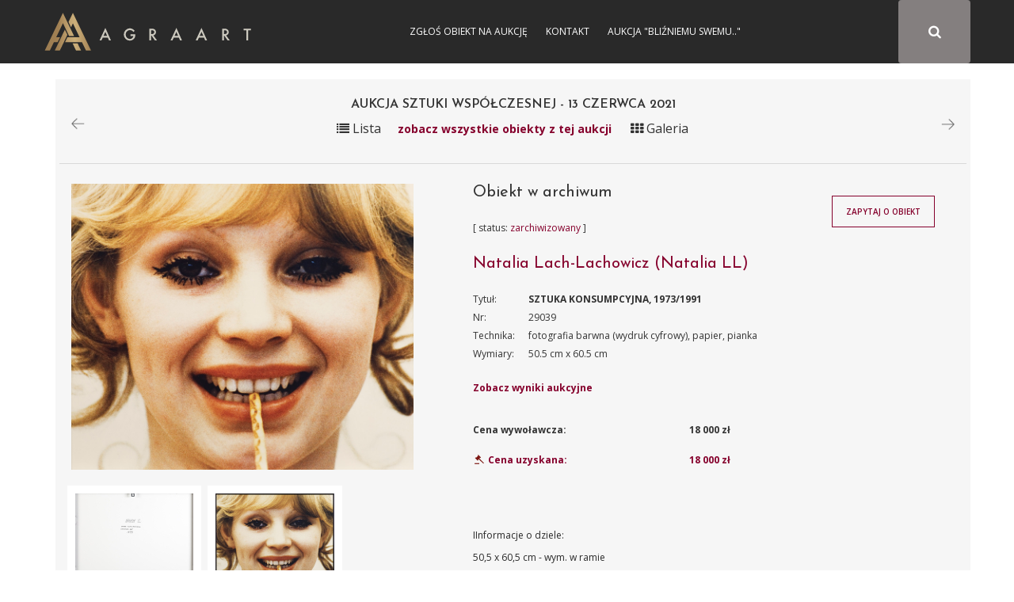

--- FILE ---
content_type: text/html; charset=UTF-8
request_url: https://sztuka.agraart.pl/licytacja/481/29039
body_size: 6132
content:
<!DOCTYPE html>
<html>
<head>
<meta charset="UTF-8" />
<meta name="viewport" content="width=device-width, initial-scale=1" />
       <meta property="og:title" content="Aukcja dzieła SZTUKA KONSUMPCYJNA, 1973/1991" />
  <meta name="description" content="Natalia Lach-Lachowicz (Natalia LL), SZTUKA KONSUMPCYJNA, 1973/1991,fotografia barwna (wydruk cyfrowy), papier, pianka - obiekt z bazy dzieł Agra-Art " />
  <meta property="og:description" content="Natalia Lach-Lachowicz (Natalia LL), SZTUKA KONSUMPCYJNA, 1973/1991,fotografia barwna (wydruk cyfrowy), papier, pianka - obiekt z bazy dzieł Agra-Art "/>
  <meta property="og:image" content="/media/piece_of_art/0001/38/98d9441eec59de6a280521765cfc1b8df998bf08.jpeg"/>
  <link rel="image_src" href="/media/piece_of_art/0001/38/98d9441eec59de6a280521765cfc1b8df998bf08.jpeg" />
<title>Aukcja 13-06-2021 SZTUKA KONSUMPCYJNA, 1973/1991 Domu Aukcyjnego Agra-Art - Natalia Lach-Lachowicz (Natalia LL)</title>
<meta name="description" content="Aukcja internetowa Domu Aukcyjnego Agra">
<meta name="keywords" content="Aukcja internetowa Domu Aukcyjnego Agra, aukcja, sztuka, malarstwo, rysunek, akwarela, tusz, litografia, serigrafia, licytacja, obrazy">
<link href="https://fonts.googleapis.com/css?family=Josefin+Sans:300,400,600,700&amp;subset=latin-ext" rel="stylesheet">
    <link href="https://fonts.googleapis.com/css?family=Open+Sans:300,300i,400,400i,600,600i,700,700i,800,800i" rel="stylesheet">
<link rel="stylesheet" href="//code.jquery.com/ui/1.12.1/themes/base/jquery-ui.css">
<link rel="stylesheet" href="/css/app-auction.css?28112018">
<link rel="stylesheet" hr1ef="/css/extra.css?28112018">
<link rel="icon" type="image/x-icon" href="/favicon_agra.png" />
    <!-- Google Tag Manager -->
    <script>(function(w,d,s,l,i){w[l]=w[l]||[];w[l].push({'gtm.start':
            new Date().getTime(),event:'gtm.js'});var f=d.getElementsByTagName(s)[0],
            j=d.createElement(s),dl=l!='dataLayer'?'&l='+l:'';j.async=true;j.src=
            'https://www.googletagmanager.com/gtm.js?id='+i+dl;f.parentNode.insertBefore(j,f);
        })(window,document,'script','dataLayer','GTM-KNW37RL');</script>
    <!-- End Google Tag Manager -->
    <script>
      (function (i, s, o, g, r, a, m) {
        i['GoogleAnalyticsObject'] = r;
        i[r] = i[r] || function () {
          (i[r].q = i[r].q || []).push(arguments)
        }, i[r].l = 1 * new Date();
        a = s.createElement(o),
            m = s.getElementsByTagName(o)[0];
        a.async = 1;
        a.src = g;
        m.parentNode.insertBefore(a, m)
      })(window, document, 'script', 'https://www.google-analytics.com/analytics.js', 'ga');

      ga('create', 'UA-651312-6', 'auto');
      ga('send', 'pageview');

    </script>
</head>
<body id="auction-search-piece-of-art-view" class="auction_body">
<!-- Google Tag Manager (noscript) -->
<noscript><iframe src="https://www.googletagmanager.com/ns.html?id=GTM-KNW37RL"
                  height="0" width="0" style="display:none;visibility:hidden"></iframe></noscript>
<!-- End Google Tag Manager (noscript) -->
<div id="pageLoad" class="text-center text-uppercase">
<b class="color_red">Agra Art</b> | Aukcje
<svg class="circularSVG" viewBox="25 25 50 50">
<circle class="path" cx="50" cy="50" r="20" fill="none" stroke-width="2" stroke-miterlimit="10" />
</svg>
</div>
<div id="pageCont" class="notlog">
    <header>
        <div class="sticky">
            <div class="container">
                <div class="visible-sm navbarAgra_bg_sm"></div>
                <div class="row text-uppercase" style="position: relative;" id="navbarAgra">
                    <div class="">
                        <div class="logotypMenu logotypMenuAuction">
                            <a href="https://www.agraart.pl" title="przejdź do głównego serwisu agraart.pl">
                                                                <img src="/img/logo_new.svg" class="svg" style="height: 50px" alt="przejdź do głównego serwisu agraart.pl" />
                            </a>
                        </div>
                    </div>
                    <button type="button" class="text-center collapsed navbar-toggle">
                        <span class="icon-bar"></span>
                        <span class="icon-bar"></span>
                        <span class="icon-bar"></span>
                    </button>

                    <div id="agra-navbar">
                                                    <button type="button" class=" text-center fa fa-search btn color_white paintersearch" style="font-size: 17.142px!important;">
                                <span class="icon-bar"></span>
                                <span class="icon-bar"></span>
                                <span class="icon-bar"></span>
                            </button>
                        <div class="col-sm-8 col-xs-12 col-md-4 bg_gray pull-right full-width" id="auctions_form">
                            <form class="form-inline row" id="formAuctions" name="auction" method="post" action="/licytacja/select#search">
    <div class="col-md-9 col-sm-10 col-xs-9">
      <div class="form-group"><select id="painter_painter" name="painter[painter]" class="select2 form-control"></select></div>
    </div>
    <div id="submitAuction" class="col-md-3 col-sm-2 col-xs-3 text-center fa fa-search btn color_white"></div>
</form>
                        </div>
                                                <div class="text-center login color_menu_white">
                                        <a href="https://www.agraart.pl/zglos-obiekt/" target="_self">Zgłoś obiekt na aukcję</a>
                <a href="https://www.agraart.pl/kontakt-z-agra-art/" target="_self">Kontakt</a>
                <a href="https://sztuka.agraart.pl/576" target="_self">Aukcja &quot;Bliźniemu swemu..&quot;</a>
    
                        </div>
                                                                                                </div>
                </div>
            </div>
        </div>
    </header>
<div class="body-container clearfix">
<div id="main" class="container">
  <div class="item-view" id="auction-item-view">
      <div class="container">
  <div class="row">
    <div class="col-sm-12 padding_0_left">
      <div class="piece-of-art-view auction-piece-of-art-view" data-id="29039" data-id-pieceOfArt="29039" data-id-auctionAuction="481" view-path="auction_view_search">
        <div class="row font_16 padding_15_top">
          <div class="col-xs-3">
                                            <p>
                        <a href="/licytacja/481/29036" data-toggle="tooltip" title="Poprzednie dzieło na aukcji"><img src="/img/pikto/arrow_left.png" height="15" /></a>

                                    </p>
                        </div>
                          <div class="col-xs-6 text-center title-auction-view">
                <h3>Aukcja Sztuki Współczesnej - 13 czerwca 2021</h3>
                <div class="hideInMobile">
                    <span id="changerList" path="/481" class="title-auction-icon"><i class="fa fa-list" aria-hidden="true"></i> Lista</span><a href="/481" class="color_red title-auction-icon-text goBack">zobacz wszystkie obiekty z tej aukcji</a> <span id="changerGrid" path="/481" class="title-auction-icon"><i class="fa fa-th" aria-hidden="true"></i> Galeria</span>
                </div>

              </div>
                      <div class="col-xs-3 text-right">
                              <p>
                        <a href="/licytacja/481/29040" data-toggle="tooltip" title="Następne dzieło na aukcji"><img src="/img/pikto/arrow_right.png" height="15" /></a>

                                    </p>
                        </div>
        </div>
          <div class="row font_16 text-center">
              <div class="showInMobile backToAuctionTitle " style="display: none">
                  <a href="/481" class="color_red title-auction-icon-text goBack">powrót do oferty</a>
              </div>
          </div>
                      <div class="row">
              <div class="section-title-line"></div>
            </div>
                  <div class="row">
          <div class="col-md-5 piece-of-art-view_left">
            <figure class="text-center">
              <a class="modal-show" data-url="/image/auction/29039" href="/media/piece_of_art/0001/38/98d9441eec59de6a280521765cfc1b8df998bf08.jpeg" target="_blank">
                <img class="img-responsive zoom-cursor" style="max-height: 800px" src="/media/piece_of_art/0001/38/98d9441eec59de6a280521765cfc1b8df998bf08.jpeg" alt="Natalia Lach-Lachowicz (Natalia LL), SZTUKA KONSUMPCYJNA, 1973/1991" title="Natalia Lach-Lachowicz (Natalia LL), SZTUKA KONSUMPCYJNA, 1973/1991, fotografia barwna (wydruk cyfrowy), papier, pianka" />
              </a>
            </figure>
              
                <ul class="list-inline thumbnail">
                                                                      <li style="vertical-align: top; margin-bottom: 10px">
                            <a class="modal-show" data-url="/image/auction/29039?image=62607image38739.jpg&amp;other=1" href="/media/piece_of_art_image/0001/38/thumb_37703_piece_of_art_image_small.jpeg" target="_blank">
                              <img class="img-responsive zoom-cursor" src="/media/piece_of_art_image/0001/38/thumb_37703_piece_of_art_image_small.jpeg" alt=""/>
                            </a>
                            <p class="otherImage-description-view"></p>
                          </li>
                                                                                              <li style="vertical-align: top; margin-bottom: 10px">
                            <a class="modal-show" data-url="/image/auction/29039?image=18658image92553.jpg&amp;other=1" href="/media/piece_of_art_image/0001/38/thumb_37702_piece_of_art_image_small.jpeg" target="_blank">
                              <img class="img-responsive zoom-cursor" src="/media/piece_of_art_image/0001/38/thumb_37702_piece_of_art_image_small.jpeg" alt=""/>
                            </a>
                            <p class="otherImage-description-view"></p>
                          </li>
                                                            </ul>
                <br />
                <div class="docs">
                  <p>
                                                                                                                                                              </p>
                </div>
                        </div>
          <div class="col-md-7 piece-of-art-view_right">
            <div class="row">
              <div class="col-md-8 piece-of-art-view_right">
                <div class="piece-of-art-view_desc">
                  <div class="object_auction_item_info">
                    <div class="object_auction_item_info_section hideInMobile">
                                                                                  <h4 class="auction_nr_catalog">Obiekt w archiwum</h4>
                                                                        </div>
                    <div class="object_auction_item_info_section">
                      <div class="object_item_upcoming_auction " style="position: unset">

                                                                              [ status: <span class="color_red">zarchiwizowany</span> ]                                                                                                    </div>
                    </div>
                    <div class="object_auction_item_info_section">
                      <h4>
                        <a href="/autor/licytacje/3494/natalia-lach-lachowicz-natalia-ll"  title="Natalia Lach-Lachowicz (Natalia LL)">
                            Natalia Lach-Lachowicz (Natalia LL)
                        </a>
                      </h4>
                    </div>
                    <div class="object_auction_item_info_section piece-of-art-info">
                      <div class="row">
                        <div class="col-lg-2 col-md-3 piece-of-art-info-left">Tytuł:</div>
                        <div class="col-lg-10 col-md-9 piece-of-art-info-right uppercase_text"><strong>SZTUKA KONSUMPCYJNA, 1973/1991</strong></div>
                      </div>
                        <div class="hideInMobile">
                            <div class="row textAlginMobile">
                                <div class="col-lg-2 col-md-3  col-xs-6 piece-of-art-info-left">Nr:</div>
                                <div class="col-lg-10 col-md-9 col-xs-6  piece-of-art-info-right">29039</div>
                            </div>
                            <div class="row textAlginMobile">
                                <div class="col-lg-2 col-md-3 col-xs-6 piece-of-art-info-left">Technika:</div>
                                <div class="col-lg-10 col-md-9 col-xs-6 piece-of-art-info-right">fotografia barwna (wydruk cyfrowy), papier, pianka</div>
                            </div>
                            <div class="row textAlginMobile">
                                <div class="col-lg-2 col-md-3 col-xs-6 piece-of-art-info-left">Wymiary:</div>
                                <div class="col-lg-10 col-md-9 col-xs-6 piece-of-art-info-right"> 50.5 cm x 60.5 cm</div>
                            </div>
                                                    </div>
                        <div class="showInMobile" style="display: none">
                            <div class="row text-center">
                                <div>Nr: 29039</div>
                            </div>
                            <div class="row text-center">
                                <div>Technika: fotografia barwna (wydruk cyfrowy), papier, pianka</div>
                            </div>
                            <div class="row text-center">
                                <div>Wymiary: 50.5 cm x 60.5 cm</div>
                            </div>
                                                    </div>

                    </div>
                                              <div class="object_auction_item_info_section piece-of-art-info">
                          <div class="row">
                            <div class="col-md-12 piece-of-art-info-left"><a href="#auctionResults29039" style="font-weight: bold">Zobacz wyniki aukcyjne</a></div>
                                                        </div>
                        </div>
                                          <div class="object_auction_item_info_section priceRow_priceAchieved">
                                                  <div class="row price_row " data-toggle="tooltip" title="Cena wywoławcza">
                            <div class="col-md-6 price_info">
                              Cena wywoławcza:
                            </div>
                            <div class="col-md-6 price_value">
                              <strong>18 000 zł</strong>
                            </div>
                          </div>
                                                                                      <div class="row price_row " data-toggle="tooltip" title="Cena uzyskana">
                                <div class="col-md-6 price_info sell_icon">
                                  <span class="color_red">  <img src="/img/pikto/sprzedany.svg" class="svg svg_auction_sell" height="20" /> Cena uzyskana:</span>
                                </div>
                                <div class="col-md-6 price_value">
                                  <span class="price_achieved color_red">18 000 zł</span>
                                </div>
                              </div>
                                                    
                    </div>
                  </div>
                </div>
              </div>
              <div class="col-md-4 piece-of-art-view-auction-button">
                <div class="object_item_button">
                                    </div>
                <div class="object_item_button">
                  <button id="button-zapytaj-o-obiekt" path="/ask-about-the-object/29039" class="btn btn_auction">Zapytaj o obiekt</button>
                </div>
                                  <div class="object_item_button">
                                    </div>
              </div>
            </div>
            <div id="piece-of-art-view-auction-note" class="piece-of-art-view_desc_nota">
              <p>IInformacje o dziele:</p>
                                  <div class="piece-of-art-nota">
                                                                  <p>50,5 x 60,5 cm - wym. w ramie</p>

<p>sygn. tuszem na odwr. śr.g.:<em> NATALIA LL</em> | <em>SZTUKA KONSUMPCYJNA</em> | <em>CONSUMER ART</em> | <em>1973</em></p>

<p><br />
<br />
<em>W pracach Natalii LL rejestracja [fotograficzna] obejmuje przede wszystkim czynności, działania prze radzające się w gest i dalej &ndash; gesty przeradzające się w znaki. (...) Sens tego działania jest chyba naj jaskrawiej widoczny w ostatnim cyklu prac Natalii LL &bdquo;Sztuka konsumpcyjna&ldquo;. Dwuznaczność działa nia, kt&oacute;re z prostej czynności jedzenia przeradza się jakby w wyrafinowaną erotykę, a wreszcie w gest niemal magiczny, w system znak&oacute;w, wydawałoby się, powszechnie stosowanego, a przecież niezna nego nam kodu &ndash; nie tylko intryguje, ale i powoduje budzenie się refleksji właśnie nad znakiem, nad kodami stosowanymi przez nas powszechnie dla uzyskania wzajemnego porozumienia. I ta refleksja, kt&oacute;ra ostatecznie staje się refleksją sztuki nad sztuką, należy niewątpliwie do najcenniejszych osiągnięć artystycznych Natalii Lach-Lachowicz.</em></p>

<p><br />
Antoni Dzieduszycki, <em>Natalia Lach-Lachowicz</em>, &bdquo;Fotografia&ldquo; 1973 nr 7 &nbsp;<br />
(cyt. za: <em>Natalia LL, Sztuka i energia</em> | <em>Art and Energy</em>, Muzeum Narodowe, Wrocław 1993/94, s. 20)</p>

<p><br />
<em>Pomysł był taki: w latach 70. napisałam tekst, że będę zapisywała, rejestrowała rzeczy zwyczajne &ndash; to, co człowiek robi codziennie, czyli jedzenie, m&oacute;wienie,...
                  </div>
                  <div class="more">więcej <img src="/img/pikto/arrow_down.svg" class="svg" height="10" /></div>
                                            </div>
          </div>
        </div>
        <div class="row">
          <div class="col-sm-12">

            <div class="piece-of-art-view_desc_nota">
              <p style="font-weight: bold">Natalia Lach-Lachowicz (Natalia LL):</p>
              <div class="piece-of-art-nota">
                  <p><strong>Natalia Lach- Lachowicz</strong>&nbsp;(ur. Żywiec 1937- 2022) - w&nbsp;latach 1957-1963 studiowała w Państwowej Wyższej Szkole Sztuk Plastycznych we Wrocławiu pod kierunkiem prof. Stanisława Dawskiego, w 1963 r. uzyskała dyplom. Zajmuje się malarstwem, fotografią, rysunkiem sztuką performance i wideo. W 1970 r. była wsp&oacute;łzałożycielką Galerii Permafo we Wrocławiu. Od 1975 r. włączyła się do międzynarodowego ruchu sztuki feministycznej, brała udział w licznych sympozjach i wystawach. w latach 1978-81 pełniła funkcję komisarza I i II Międzynarodowego Triennale Rysunku we Wrocławiu, a w latach 1989- 1995 była wiceprzewodniczącą IV i VI Triennale. Stypendystka Fundacji Kościuszkowskiej w Nowym Jorku (1977), &quot;Verein Kulturkontakte&quot; w Wiedniu (1991) oraz Pro-Helvetia w Szwajcarii (1994).</p>
              </div>
            </div>
            <table class="table table-striped tabeleAuctionResults" id="auctionResults29039">
              <thead>
              <tr>
                <th>Data aukcji</th>
                <th>Nr kat</th>
                <th>Wywoławcza</th>
                <th>Uzyskana</th>
                <th>Zmień:</th>
              </tr>
              </thead>
              <tbody>
                    <tr>
        <td>2021-06-13</td>
        <td>126</td>
        <td id="startingPrice290391">18 000 zł</td>
        <td id="achievedPrice290391"> 18 000 zł </td>
        <td>N/A <a>
                <span class="changeCurrency" startingPrice="18000" achievedPrice="18000" kurs="1" auction-id="290391">PLN</span>
            </a>
            <a><span class="changeCurrency" startingPrice="18000" achievedPrice="18000" kurs="3.9" auction-id="290391">USD</span> </a>            <a> <span class="changeCurrency" startingPrice="18000" achievedPrice="18000" kurs="4.7" auction-id="290391">EUR</span></a>         </td>
    </tr>
    
              </tbody>
            </table>
          </div>
        </div>
                                                                            </div>
    </div>
  </div>
</div>


  </div>
  <br />
</div>
</div>
    <div class="footer-auction">
        <div class="footer-auction-info">
            <div class="container">
                <div class="footer-auction-branding">
                    <a href="http://www.agraart.com.pl/" title="Agra-Art Dom Aukcyjny">
                        <img class="footer-auction-logo lazyloading" src="/img/logotyp.png" alt="Agra-Art Dom Aukcyjny" data-was-processed="true">
                    </a>
                </div>
                <div class="footer-auction-contact">
                    <div class="footer-auction-contact-block">
                        <i class="fa fa-home"></i>
                        <span>Wilcza 70,<br>00-670 Warszawa</span>
                    </div>
                    <div class="footer-auction-contact-block">
                        <i class="fa fa-envelope"></i>
                        <span>
              <a href="mailto:agra@agraart.pl">agra@agraart.pl</a>
            </span>
                    </div>
                    <div class="footer-auction-contact-block">
                        <i class="fa fa-phone"></i>
                        <span>+48226250808<br>+48227451020</span>
                    </div>
                </div>
            </div>
        </div>
        <footer id="colophon" class="site-footer-auction" role="contentinfo">
            <div class="site-info container">
                <nav id="footer-auctionnav" class="footer-auction-navigation" role="navigation">
                    <div class="menu-foot_left-container">
                        <ul id="footer-auction-menu" class="menu">
                            <li id="menu-item-94" class="menu-item menu-item-type-post_type menu-item-object-page menu-item-94">
                                <a href="http://www.agraart.com.pl/kontakt/">Kontakt</a>
                            </li>
                            <li id="menu-item-93" class="menu-item menu-item-type-post_type menu-item-object-page menu-item-93">
                                <a href="http://www.agraart.com.pl/newsletter/">Newsletter</a>
                            </li>
                            <li id="menu-item-432" class="menu-item menu-item-type-post_type menu-item-object-page menu-item-432">
                                <a href="http://www.agraart.com.pl/platnosci-i-rozliczenia/">Płatności i rozliczenia</a>
                            </li>
                            <li id="menu-item-774" class="menu-item menu-item-type-post_type menu-item-object-page menu-item-774">
                                <a href="http://www.agraart.com.pl/polityka-prywatnosci/">Polityka prywatności</a>
                            </li>
                        </ul>
                    </div>
                </nav>
                <div class="site-copyright"> © Agra-Art SA - 2017</div>
            </div>
        </footer>
    </div>
    <div id="main-modal" class="modal">
        <div class="modal-box">
            <div class="modal-close right"><i class="fa fa-times" aria-hidden="true"></i></div>
            <div class="modal-text"></div>
        </div>
    </div>

<script src="/bundles/fosjsrouting/js/router.js"></script>
<script src="/js/routing?callback=fos.Router.setData"></script>
<script src="/js/app-auction.js?28112018"></script>
</div>
</body>
</html>
